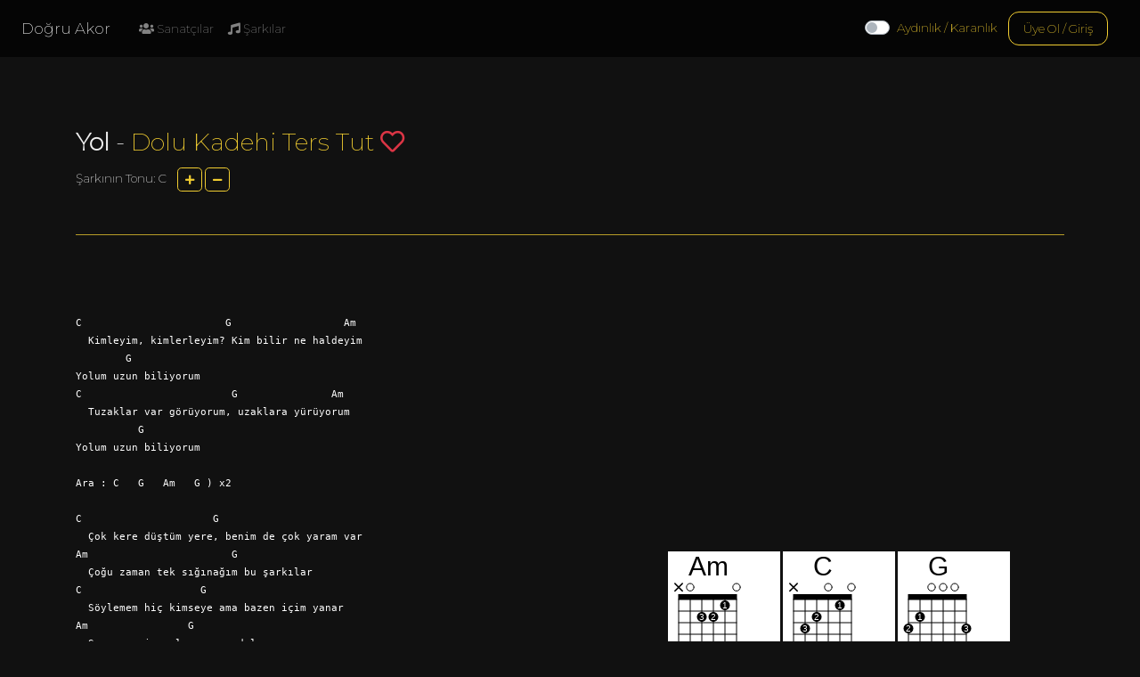

--- FILE ---
content_type: text/html; charset=utf-8
request_url: https://www.google.com/recaptcha/api2/aframe
body_size: 267
content:
<!DOCTYPE HTML><html><head><meta http-equiv="content-type" content="text/html; charset=UTF-8"></head><body><script nonce="qZcZEj4Zo-oTNlhOZhLEEg">/** Anti-fraud and anti-abuse applications only. See google.com/recaptcha */ try{var clients={'sodar':'https://pagead2.googlesyndication.com/pagead/sodar?'};window.addEventListener("message",function(a){try{if(a.source===window.parent){var b=JSON.parse(a.data);var c=clients[b['id']];if(c){var d=document.createElement('img');d.src=c+b['params']+'&rc='+(localStorage.getItem("rc::a")?sessionStorage.getItem("rc::b"):"");window.document.body.appendChild(d);sessionStorage.setItem("rc::e",parseInt(sessionStorage.getItem("rc::e")||0)+1);localStorage.setItem("rc::h",'1768539638614');}}}catch(b){}});window.parent.postMessage("_grecaptcha_ready", "*");}catch(b){}</script></body></html>